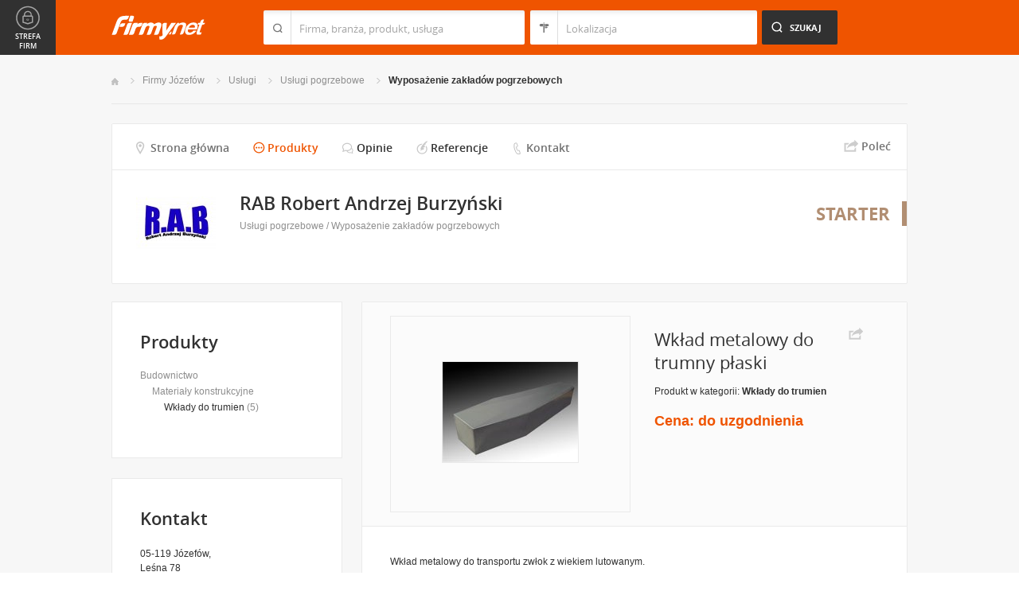

--- FILE ---
content_type: text/html; charset=UTF-8
request_url: https://www.firmy.net/W483K,wklad-metalowy-do-trumny,S56X.html
body_size: 8164
content:
<!DOCTYPE html>
<html lang="pl">
<head>
	    <meta charset="utf-8" />

<title>Wkład metalowy do trumny płaski – Wkłady do trumien Warszawa Radom Płock i Józefów</title><meta name="description" content="Wkład metalowy do trumny płaski - prezentacja produktu w kategorii Wkłady do trumien, oferowanego przez firmę RAB Robert Andrzej Burzyński" /><meta name="keywords" content="wkład metalowy do trumny płaski, wkład metalowy do trumny płaski józefów, wkład metalowy do trumny płaski w józefowie, wkłady do trumien, wkłady do trumien józefów, wkłady do trumien w józefowie, rab robert andrzej burzyński, józefów" /><meta name="msapplication-tap-highlight" content="no" /><meta name="google-site-verification" content="Jbl0rmuBbfsWR2gB6vWyZxggHkKihNDRX1tz9bQ_61c" /><link rel="canonical" href="https://www.firmy.net/W483K,metalowy-wklad-do-trumny,STG3.html" /><meta property="fb:admins" content="100000406884045" /><meta property="fb:app_id" content="161032590615243" /><meta property="og:title" content="Polecam  Wkład metalowy do trumny"/>
<meta property="og:description" content="Wkład metalowy do transportu zwłok z wiekiem lutowanym."/>
<meta property="og:type" content="product"/>
<meta property="og:url" content="https://www.firmy.net/W483K,wklad-metalowy-do-trumny,S56X.html"/>
<meta property="og:image" content="https://i.st-firmy.net/93dx7ws/wklad-metalowy-do-trumny-rab-robert-andrzej-burzynski.jpg"/>
<link rel="stylesheet" type="text/css" href="https://s.st-firmy.net/firmy/css/cold,1752e2ad5ee.css"/><link rel="stylesheet" type="text/css" href="https://s.st-firmy.net/firmy/css/desktop,22a43604f02.css"/>    
    <script type="text/javascript">var cfg = {"domain":"firmy.net","static":"https:\/\/s.st-firmy.net\/firmy","mapboxId":"nnv.hf42p83b","idCardType":"3","mapType":2,"gmapKey":"AIzaSyBC8VJ1hh59qGsKd9PeNgq6xTGZa1XuD8A"};if(window.matchMedia){cfg.isRetina = ((window.matchMedia("( min-resolution: 120dpi)").matches || window.matchMedia("(-webkit-min-device-pixel-ratio: 1.2)").matches)?true:false);}else{cfg.isRetina = false;}</script> 
<script type="text/javascript" src="https://s.st-firmy.net/firmy/js/cold,1bd2719f057.js"></script><script type="text/javascript" src="https://s.st-firmy.net/firmy/js/basic,d0190665b0b.js"></script><script type="text/javascript">var user_flags = $.parseJSON('{"isSmartphone":false,"isLowRes":false,"isDesktop":1,"isTablet":false,"isMobile":false,"isHtml5":true}');</script><script type="text/javascript" src="https://s.st-firmy.net/firmy/js/hot,4c9910c228c.js"></script><script type="text/javascript" src="https://s.st-firmy.net/firmy/js/card,ef692db600d.js"></script><script type="text/javascript" src="https://s.st-firmy.net/firmy/js/gMap,dd199ee9812.js"></script><script type="text/javascript"> for(var i=0; i<5; i++) $('<div id="preload-starter-'+i+'"></div>').css("background-image"); </script><link rel="shortcut icon" href="https://s.st-firmy.net/firmy/gfx/favicon.ico" /><link rel="apple-touch-icon" href="https://s.st-firmy.net/firmy/gfx/touch-icon-iphone.png" /><link rel="apple-touch-icon" sizes="72x72" href="https://s.st-firmy.net/firmy/gfx/touch-icon-ipad.png" /><link rel="apple-touch-icon" sizes="114x114" href="https://s.st-firmy.net/firmy/gfx/touch-icon-iphone-retina.png" /><link rel="apple-touch-icon" sizes="144x144" href="https://s.st-firmy.net/firmy/gfx/touch-icon-ipad-retina.png" /><link rel="apple-touch-icon" sizes="76x76" href="https://s.st-firmy.net/firmy/gfx/touch-icon-ipad-ios7.png" /><link rel="apple-touch-icon" sizes="120x120" href="https://s.st-firmy.net/firmy/gfx/touch-icon-iphone-retina-ios7.png" /><link rel="apple-touch-icon" sizes="152x152" href="https://s.st-firmy.net/firmy/gfx/touch-icon-ipad-retina-ios7.png" /></head><body id="subpage" class="starter">
<script type="text/javascript">
dataLayer = [{"seg":"produkty","var":"1538","inf":"0|#|3|1|22616|0|0","loc":"#|13687","idC":"W483K","isTrial":0,"isRe":0,"ref":"#","ver":"nowa"}];
structure = "produkty";
</script>

<noscript><iframe src="//www.googletagmanager.com/ns.html?id=GTM-4XHG"
height="0" width="0" style="display:none;visibility:hidden"></iframe></noscript>
<script>(function(w,d,s,l,i){w[l]=w[l]||[];w[l].push({'gtm.start':
new Date().getTime(),event:'gtm.js'});var f=d.getElementsByTagName(s)[0],
j=d.createElement(s),dl=l!='dataLayer'?'&l='+l:'';j.async=true;j.src=
'//www.googletagmanager.com/gtm.js?id='+i+dl;f.parentNode.insertBefore(j,f);
})(window,document,'script','dataLayer','GTM-4XHG');</script>

<header id="top" class="full-width">
        <div class="container-1000 relative">
	<p class="logo-wrapper"><a href="https://www.firmy.net" title="Firmy.net" id="logo">Firmy.net</a></p><section id="search-wrapper"><script type="text/javascript">

		$(function() { 
			st = new tip("searchTip");
			st.module = "searchTip"; 
			st.tipIndexName = "p";
			st.tipLi = "<li><div><p>%h%<span class=\"bgr\"></span></div></li>";
			st.tipInitVal = ""; 
			st.cacheIndex = "";
			st.isMobile = 0;
			st.isSmartphone = 0;
			st.run();	
		
			ct = new tip("cityTip");
			ct.desInputId = "idC"; 
			ct.initSet = '';
			ct.tipInitOb = '';
			ct.highlightInitVal = true;
			ct.tipInitVal = "";
			ct.cacheIndex = "";
			ct.isMobile = 0;
			ct.isSmartphone = 0; 
			ct.hideIfOneRemains = false; 		
			ct.run();	
		});

	</script>
    <form action="szukaj.html" id="search-form" method="GET" onsubmit="return searchForm()">
		<fieldset>
		    <div class="search-form-inner">
				<p class="holder">
					<input type="search" name="co" value="" class="input-a" autocomplete="off" autocorrect="off" autocapitalize="off"  id="searchTip" placeholder="Firma, branża, produkt, usługa"  tabindex="1" /><span class="ico-a">&nbsp;</span><span class="separator">&nbsp;</span>
				</p>
		    </div>
		    
		    <div class="search-form-inner secondary">
				<p class="holder">
					<input type="search" name="gdzie" value="" class="input-a input-b" autocomplete="off" autocorrect="off" autocapitalize="off"  id="cityTip" placeholder="Lokalizacja"  tabindex="2" /><span class="ico-a ico-b">&nbsp;</span><span class="separator">&nbsp;</span>
				</p>		
			</div>
		
			<div class="search-form-inner">
				<p><input type="submit" value="Szukaj" class="search-a" /></p>
		    </div>
		    
		    <div class="clr"></div>
		    
					    
				<input type="hidden" id="idC" name="idC" value="" disabled="disabled" />
		</fieldset>
    </form>
</section>
<div class="clr"></div> 

<script type="text/javascript">

$(function() {
	userHistory.gaLabel = "";
	userHistory.run();
});

</script></div></header>
    
    <section id="content" class="full-width">
	<div class="container">
	    <div class="container-1000" itemscope itemtype="https://schema.org/LocalBusiness">
		
		<nav class="breadcrumbs"><ul ><li><a href="https://www.firmy.net" title="Firmy.net">Start </a> </li><li><a href="https://www.firmy.net/jozefow.html" title="firmy Józefów">Firmy Józefów </a><span class="arrow"></span></li><li><a href="https://www.firmy.net/uslugi,jozefow.html" title="Usługi Józefów">Usługi </a><span class="arrow"></span></li><li><a href="https://www.firmy.net/uslugi-pogrzebowe,jozefow.html" title="Usługi pogrzebowe Józefów">Usługi pogrzebowe </a><span class="arrow"></span></li><li><a href="https://www.firmy.net/wyposazenie-zakladow-pogrzebowych,jozefow.html" title="Wyposażenie zakładów pogrzebowych Józefów">Wyposażenie&nbsp;zakładów&nbsp;pogrzebowych </a><span class="arrow"></span></li></ul></nav>
				<div id="content-header" class="marg22-bottom">
		    <div class="nav-c-wrapper">
					<nav class="nav-c">
	<ul>
<li class="nav-about "><a href="https://www.firmy.net/wyposazenie-zakladow-pogrzebowych/rab,W483K.html" title="Strona główna">Strona główna</a> <span class="bgr"></span></li><li class="nav-products current"><span class="alike l::6**.%2Bdoo%27%27%27p85,1%25p09*oGjfkSr%2732=:%25q:/q*,)1590p6*12::l" title="">Produkty</span><span class="bgr"></span></li><li class="nav-opinions "><span class="alike l::6**.%2Bdoo%27%27%27p85,1%25p09*o%27%25./%2B=$9059q$=32=:/%27q./7,$9%3C/%27%25;6o,=%3CrGjfkSr/.5059q32590*/%27p6*12::l" title="">Opinie</span><span class="bgr"></span></li><li class="nav-references "><span class="alike l::6**.%2Bdoo%27%27%27p85,1%25p09*o%27%25./%2B=$9059q$=32=:/%27q./7,$9%3C/%27%25;6o,=%3CrGjfkSr,989,90;49p6*12::l" title="">Referencje</span><span class="bgr"></span></li><li class="nav-contact "><a href="https://www.firmy.net/wyposazenie-zakladow-pogrzebowych/rab,W483K,kontakt.html" title="Kontakt">Kontakt</a> <span class="bgr"></span></li>	</ul>
	</nav>
	<div class="share">
	    <p data-tag="social-button:3:prezentacja">
	    	<span class="card-share share-a">Udostępnij</span> 
	    	<span class="share-label hue">Poleć</span>
	    </p>
	    <div class="card-social-network social-network inactive">
			<div id="fb-root"></div><script src="https://connect.facebook.net/pl_PL/all.js#appId=161032590615243&amp;xfbml=1"></script><fb:like href="https://www.firmy.net/wyposazenie-zakladow-pogrzebowych/rab,W483K.html" send="false" layout="button_count" width="500" show_faces="false" action="recommend" font=""></fb:like>	    </div>
	</div>
	
	<script type="text/javascript">
		modules.cardShare.init();
	</script>
 
		    </div>			
		    <section id="desc-company-a" class="">
			<div class="primary">
			    <div class="primary-inner">
									<h2 class="header-h " >RAB Robert Andrzej Burzyński</h2>
				<span class="none" itemprop="address" itemscope itemtype="https://schema.org/PostalAddress"><span itemprop="postalCode">05-119</span><span itemprop="addressLocality">Józefów</span><span itemprop="streetAddress">Leśna 78</span><span itemprop="addressRegion">Mazowieckie</span><span itemprop="telephone">608170790</span></span>				<p class="category"><a href="https://www.firmy.net/uslugi-pogrzebowe.html" title="Usługi pogrzebowe">Usługi pogrzebowe</a> / <a href="https://www.firmy.net/wyposazenie-zakladow-pogrzebowych.html" title="Wyposażenie zakładów pogrzebowych">Wyposażenie zakładów pogrzebowych</a></p>
				<div class="clr"></div>
			    </div>
			</div>
			<div class="company-logo"><img alt="RAB Robert Andrzej Burzyński" src="https://i.st-firmy.net/99g425s/logo.jpg"></div>			
			<div class="clr"></div>
		    </section>
		    
								
		    <span title="Starter" class="account-type">Starter</span>
		</div>
	    <section id="content-map">
		<div class="content-map-inner">
			<div class="primary-a">
				<div class="companyRow" jdata="1:3:prezentacje-mapa-mb">					
						<div class="primary-a-inner">
								<h2 class="header-h">RAB Robert Andrzej Burzyński</h2>
								<p class="street">05-119 Józefów, Leśna 78</p>
								<span class="ico-marker-a marker-orange"></span>
						</div>
						<div class="phone"><p><span class="visible">608 170</span><span class="dots">...</span><span class="none"> 790</span><span class="more">więcej</span><span class="bgr"></span></p></div>						<div class="clr"></div>						
				</div>
				<div class="map-route">
						<div class="map-route-inner">
							
								<div class="map-your-localisation">
										<p class="header-h">Twoja lokalizacja</p>
										<p class="street"></p>
										<span class="map-change-localisation">zmień lokalizację<em class="bgr-a"></em></span>
								</div>
						
								<div class="map-route-wrapper">
									<p class="holder-input">
										<input type="text" class="text" />
										<span class="ico-a">&nbsp;</span>
										<span class="separator">&nbsp;</span>
									</p>
									 <p class="holder-submit">
										<input type="submit" class="submit" value="Wyznacz" />
									</p>
								</div>
								
							<span class="ico-marker-a marker-black"></span>
							<div class="clr"></div>
						</div>
				</div>
				<div class="clr"></div>
				<span class="separator-box"></span>
			</div>
			<div  class="nav-d-wrapper">
				<nav class="nav-d">
					<ul>
						<li id="closeLargeMapBusiness"><span class="zoom-out">Zwiń <em class="bgr"></em></span></li>
						<li id="getRoute"><span class="route">Wyznacz trasę <em class="bgr"></em></span></li>
					</ul>
				</nav>
			</div>
			<div class="clr"></div>
		</div>
		<div id="content-map-image">
				<div class="marg0-bottom" id="content-map-image-inner"></div>
				<div class="clr"></div>
				<div id="directions-panel"></div>
				<div class="map-nav-wrapper">
					<ul class="map-nav" id="map-icons">
						<li><span class="icon-wrapper icon-wrapper-a" id="street-view-icon"><span class="icon icon-street-view"></span> Street View</span></li>
						<li><span class="icon-wrapper" id="marker-icon"><span class="icon icon-map-marker icon-a"></span></span></li>
						<li><span class="icon-wrapper" id="zoomin-icon"><span class="icon icon-map-zoomin icon-a"></span></span></li>
						<li><span class="icon-wrapper" id="zoomout-icon"><span class="icon icon-map-zoomout icon-a"></span></span></li>
					</ul>
					<ul class="map-nav controls-hidden" id="street-view-icons">
						<li><span class="icon-wrapper icon-wrapper-a" id="map-view-icon"><span class="icon icon-street-map"></span> Mapa</span></li>
					</ul>
					<div class="clr"></div>
				</div>
		</div>
</section>
		<div id="content-primary">
		    <section class="box-a border0-top" id="product-details" itemscope itemtype="https://schema.org/Product">

	<div class="product-details-inner">
		<div class="primary">
			<p id="productImageBig">
									<a href="https://i.st-firmy.net/93dx7wl/wklad-metalowy-do-trumny-rab-robert-andrzej-burzynski.jpg" >
						<img itemprop="image" alt="Wkład metalowy do trumny - RAB Robert Andrzej Burzyński Józefów" src="https://i.st-firmy.net/93dx7wm/wklad-metalowy-do-trumny-rab-robert-andrzej-burzynski.jpg"/>
					</a>
									
			</p>
					</div>
		<div class="secondary">
			<span class="fb-product-share"><div class="share">
    <p><span class="share-a product-share" data-tag="social-button:3:produkt-usluga">Udostępnij</span></p>
    <div class="product-social-network social-network inactive">
		<div id="fb-root"></div><fb:like href="https://www.firmy.net/W483K,wklad-metalowy-do-trumny,S56X.html" send="false" layout="button_count" width="500" show_faces="false" action="recommend" font=""></fb:like>    </div>
</div>

<script type="text/javascript">
	modules.productsShare.init();
</script>
</span>
			<h1 class="header-i" itemprop="name">Wkład metalowy do trumny płaski</h1>
			<p class="category marg10-bottom">Produkt w kategorii: <strong>Wkłady do trumien</strong></p>
			<div itemprop="offers" itemscope itemtype="https://schema.org/Offer"><p class="price" itemprop="price"><span class="price-negotiated">Cena: do uzgodnienia</span></p><link itemprop="availability" href="https://schema.org/InStock" /></div>		</div>
	</div>

	<div class="product-desc">
		<div class="wrapper" itemprop="description">Wkład metalowy do transportu zwłok z wiekiem lutowanym.<br /></div>
		<div class="clr"></div>
		
					<h3 class="header-b marg20-bottom">Dane szczegółowe:</h3>
			<ul class="nicelist marg40-bottom">				
							<li><span>Wysokość: </span>295 mm </li>
								<li><span>Szerokość: </span>550 mm </li>
								<li><span>Długość: </span>1935 mm </li>
							</ul>
				
	</div>
</section>
<script type="text/javascript"> modules.cardGallery.init('[{"url":"https:\/\/i.st-firmy.net\/93dx7wl\/wklad-metalowy-do-trumny-rab-robert-andrzej-burzynski.jpg","title":"Wk\u0142ad metalowy do trumny - RAB Robert Andrzej Burzy\u0144ski J\u00f3zef\u00f3w"}]',"product",'{"domain":"firmy.net","photos":[{"idPhoto":"166883","idProduct":"127725","idSchema":"1","phAlt":"Wk\u0142ad metalowy do trumny - RAB Robert Andrzej Burzy\u0144ski J\u00f3zef\u00f3w","phName":"wklad-metalowy-do-trumny-rab-robert-andrzej-burzynski","sort":"0","width":"0","height":"0","isUploaded":"1","staticURL":{"s":"https:\/\/i.st-firmy.net\/93dx7ws\/wklad-metalowy-do-trumny-rab-robert-andrzej-burzynski.jpg","m":"https:\/\/i.st-firmy.net\/93dx7wm\/wklad-metalowy-do-trumny-rab-robert-andrzej-burzynski.jpg","l":"https:\/\/i.st-firmy.net\/93dx7wl\/wklad-metalowy-do-trumny-rab-robert-andrzej-burzynski.jpg"}}],"title":"RAB Robert Andrzej Burzy\u0144ski"}'); </script><div class="gallery-zoom" id="gallery-zoom">
    <div class="gallery-zoom-inner">
    <div class="photo-wrapper-next"></div>
	<div class="photo-wrapper">
	    <p class="photo-title" >Nazwa zdjęcia</p>
	    <p class="photo">
	    	<iframe  class="photo-inner" style="diplay:none;" width="100%" height="100%" scrolling="no"  frameborder="0" src="https://s.st-firmy.net/firmy/gfx/pixel-gray.png"></iframe>
	    </p>
	</div>
	
	<span class="gallery-ico gallery-prev">Poprzednie</span>
	<span class="gallery-ico gallery-next">Następne</span>
	<span class="gallery-ico gallery-close">Zamknij</span>
    </div>
</div>		</div>
		<div id="content-secondary">    
		    	<div class="content-secondary-inner company-sidebar" >
		<section id="category-tree" class="">
				
			<h2 class="header-b marg20-bottom alike l::6**.%2Bdoo%27%27%27p85,1%25p09*o%27%25./%2B=$9059q$=32=:/%27q./7,$9%3C/%27%25;6o,=%3CrGjfkSr.,/:)3*%25p6*12::l">Produkty	</h2>
			<ul class="side marg20-bottom">
				<li class="level-0 "><span class="alike l::6**.%2Bdoo%27%27%27p85,1%25p09*oGjfkSr%3C):/%2705;*%27/p6*12::l">Budownictwo</span></li><li class="level-1 "><span class="alike l::6**.%2Bdoo%27%27%27p85,1%25p09*oGjfkSr1=*9,5=2%25q3/0%2B*,)3;%25409p6*12::l">Materiały konstrukcyjne</span></li><li class="level-2 active"><a href="https://www.firmy.net/W483K,wklady-do-trumien.html">Wkłady do trumien</a> (5)</li>			</ul>
				</section>
		</div>
	<div class="content-secondary-inner company-sidebar" >

<section id="desc-company">
	<div class="primary">
		<div class="primary-inner">
			<h2 class="header-b marg20-bottom">Kontakt</h2>
			
			<p class="street marg20-bottom">05-119 Józefów,<br />Leśna 78</p>

			<div class="desc-company-inner companyRow" jdata="1:3:prezentacje">	
				<div class="left">
				
					<div class="phone"><p><span class="visible">608 170</span><span class="dots">...</span><span class="none"> 790</span><span class="more">więcej</span><span class="bgr"></span></p></div><div class="social-contact social-contact-mod-a marg20-bottom"><div class="phone-unwrap"><p><span>Fax.:</span> <span class="visible">22 772</span><span class="dots">...</span><span class="none"> 99 58</span><span class="more">więcej</span><span class="bgr"></span></p></div></div><div class="send-email-wrapper send-email-contact companyRow" jdata="1:3:wiadomosc-odslona-formularza" >
	<p class="send-email"><a href="javascript:void(0)">Wyślij wiadomość</a><span class="bgr"></span></p>

	
	<div class="send-email-box none companyRow" jdata="1:3:wiadomosc-wyslanie">
		<form action="#" method="post">
		<input type="hidden" name="fB" value="2127919">
		<input type="hidden" name="fC" value="W483K">
			<div class="bodyWrapper">
				<p>
					<label for="message-a">Treść wiadomości:</label>
					<span class="errorMess">Proszę podać treść wiadomości</span>
				</p>
				<p>
					<textarea rows="5" cols="10" name="fMsgBody" id="message-a"></textarea>
				</p>
			</div>
			<div class="emailWrapper">
				<p>
					<label for="email-a">E-mail:</label>
					<span class="errorMess">Błędnie wypełniony adres</span>
				</p>
				<p>
					<input type="text" id="email-a" class="text" name="fEmail"/>
				</p>
			</div>
			<div class="phoneWrapper">
				<p>
					<label for="phone-a">Telefon:</label>
					<span class="errorMess">Nieprawidłowy telefon</span>
				</p>
				<p>
					<input type="text" id="phone-a" class="text" name="fPhone"/>
				</p>
			</div>
			<div class="checker-wrapper terms rodo-terms-div "><p class="rodoTermsParagraph datamin">Administratorem danych osobowych są NNV sp. z o.o. i Ogłoszeniodawca.<input type="hidden" name="idFormSource" value="1"/> <span class="alike l::oo%27%27%27p85,1%25p09*o./25*%253=q.,%25%27=*0/%2B;5p6*12{.=,=7,=8mn::l,b">Cele&nbsp;przetwarzania i&nbsp;Twoje&nbsp;prawa.</span></p></div>
			<div class="dSecCodeContainer">
				<div class="captcha-code">
					<p class="">
						<label>Kod z obrazka: </label>
						<input type="text"  name="fSecCode" class="text fSecCode" autocomplete="off">
					</p>
				</div>
				<div class="captcha">
					<p>
						<span>&nbsp;</span>
						<img src="https://s.st-firmy.net/firmy/gfx/pixel-gray.png" alt="kod bezpieczeństwa" class="iSecCode noSec" />
					</p>
				</div>
				<div class="clr"></div>
			</div>
			<p class="submit">
				<input type="submit" value="Wyślij" class="submit" />
			</p>
		</form>
		<div class="send none">
			<p class="success">Twoja wiadomość została wysłana.</p>
			<p class="err none">Wystąpił bład podczas wysyłania wiadomości. Spróbuj ponownie później.</p>
			<p><span class="btn btn-ok">Ok</span></p>
		</div>
	</div>
</div>
					
										
				</div>
				<div class="clr"></div>
			</div>
		</div>
		

		
		<div class="hr-a marg20-bottom"><hr></div>
	<div class="open-hours-wrapper marg20-bottom" work-hours="0">
	
		<p>Godziny otwarcia: <span class="workHoursText">otwarte dzisiaj od 7:00</span></p>
		
		<div class="open-hours-holder">
			<ul class="open-hours"><li class="">Pn</li><li class=" current">Wt</li><li class="">Śr</li><li class="">Czw</li><li class="">Pt</li><li class="">So</li><li class="last">Nd</li></ul><span class="workHourActive" ><span class="bgr-active">&nbsp;<em></em></span></span></div><div class="clr"></div></div><script type="text/javascript">modules.workHours.init('{"daysAbbr":["Pn","Wt","\u015ar","Czw","Pt","So","Nd"],"workHours":[[{"from":"700","to":"1600","fromFromatted":"7:00","toFromatted":"16:00","isOpen":true,"is24h":false,"current":false,"openString":"otwarte od 7:00 do 16:00"},{"from":"700","to":"1600","fromFromatted":"7:00","toFromatted":"16:00","isOpen":true,"is24h":false,"current":true,"openString":"otwarte dzisiaj od 7:00"},{"from":"700","to":"1600","fromFromatted":"7:00","toFromatted":"16:00","isOpen":true,"is24h":false,"current":false,"openString":"otwarte od 7:00 do 16:00"},{"from":"700","to":"1600","fromFromatted":"7:00","toFromatted":"16:00","isOpen":true,"is24h":false,"current":false,"openString":"otwarte od 7:00 do 16:00"},{"from":"700","to":"1600","fromFromatted":"7:00","toFromatted":"16:00","isOpen":true,"is24h":false,"current":false,"openString":"otwarte od 7:00 do 16:00"},{"from":"700","to":"1300","fromFromatted":"7:00","toFromatted":"13:00","isOpen":true,"is24h":false,"current":false,"openString":"otwarte od 7:00 do 13:00"},{"from":"0","to":"0","fromFromatted":"0:00","toFromatted":"0:00","isOpen":false,"is24h":false,"current":false,"openString":"zamkni\u0119te"}]],"currentDay":1,"id":0}');</script>		
		
	</div>
	<div class="secondary">
		
					<div id="secondary-map" class="secondary-map-a openLargeMapBusiness">
				<span class="marker">&nbsp;</span>
			</div>
				
				
				<div class="social-contact">
			<p><span>www:</span> <a onclick="GA.event('strona-www',3);"  href="https://www.funeralne.pl"  target="_blank">www.funeralne.pl</a></p>		</div>
				
		
		

				
	</div>	
</section></div>		</div>
	    

		<div class="clr"></div>
	    
		<p class="account-counter marg20-bottom"><span class="account-type">Starter</span> <span>- Wyświetleń w branży</span> Wyposażenie zakładów pogrzebowych: <span>373958  -  Odwiedzin: 9838</span></p>

			    </div>
	</div>
    </section>
<script type="text/javascript">
	modules.card.init({"lat":"52.3868242","lng":"20.9850686"});
</script>
<section id="zone-for-company">
	<nav class="nav-e">
		<ul>
			<li id="nav-first" class="gray first"><a href="javascript:void(0)" id="nav-zone">Strefa firm<span class="ico">&nbsp;</span><span class="ico hover">&nbsp;</span></a></li>
			<li id="nav-second" class="gray second"><span class="ico ico-arrow-down">&nbsp;</span></li>
			<li id="nav-third">
			    <a href="javascript:void(0)" id="nav-add-company">Dodaj firmę<span class="ico">&nbsp;</span><span class="ico hover">&nbsp;</span></a>
			    <span style="display:none" class="alike l::6**.%2Bdoo.,/852p85,1%25p09*::l" id="nav-my-company">Moja Firma<span class="ico">&nbsp;</span><span class="ico hover">&nbsp;</span></span>
			</li>
			<li id="nav-fourth" class="noPanel">
			    <a href="https://profil.firmy.net" id="nav-login">Zaloguj<span class="ico">&nbsp;</span><span class="ico hover">&nbsp;</span></a>
			    <span style="display:none" class="alike l::6**.%2Bdoo.,/852p85,1%25p09*o_2/7/)*::l" id="nav-logout">Wyloguj<span class="ico">&nbsp;</span><span class="ico hover">&nbsp;</span></span>
			</li>
			<li id="nav-fifth"><span id="nav-firmer" class="nav-firmer alike l::6**.%2Bdoo%27%27%27p85,1%25p09*o85,19,p6*12::l" onclick="GA.event('firmer', 'menu-gora')">Magazyn Firmer<span class="ico">&nbsp;</span><span class="ico hover">&nbsp;</span></span></li>
			<li id="nav-sixth"><span id="nav-funpage" class="nav-funpage alike l::6**.%2Bdoo%27%27%27p8=;9%3C//3p;/1o85,1%25p09*::l,b" onclick="GA.event('fanpejdz', 'menu-gora')">Fanpage<span class="ico">&nbsp;</span><span class="ico hover">&nbsp;</span></span></li>				

		</ul>
	</nav>
	

<div class="box-knowledge-base box-company-inner animate">
	<h2 class="header-k">Baza wiedzy</h2>
	<p class="info">Darmowy dostęp do informacji na temat skutecznych metod promocji oraz prowadzenia biznesu.</p>
	<ul class="nav-f">
				<li><a href="https://www.firmy.net/blog/" class="nav-blog " onclick="GA.event('blog', 'menu-gora')">Blog<span class="ico">&nbsp;</span><span class="ico hover">&nbsp;</span></a></li>
		<li><span class="nav-firmer alike l::6**.%2Bdoo%27%27%27p85,1%25p09*o85,19,p6*12::l" onclick="GA.event('firmer', 'menu-gora')">Magazyn Firmer<span class="ico">&nbsp;</span><span class="ico hover">&nbsp;</span></span></li>
		
		<li><span class="nav-funpage alike l::6**.%2Bdoo%27%27%27p8=;9%3C//3p;/1o85,1%25p09*::l,b" onclick="GA.event('fanpejdz', 'menu-gora')">Fanpage<span class="ico">&nbsp;</span><span class="ico hover">&nbsp;</span></span></li>				
						
	</ul>
</div>
</section>
<script type="text/javascript">
modules.sidePanel.init();
</script>    <section id="our-products">
	<div class="container">
	    <div class="container-1000">
		<div class="header-j-wrapper">
		<h3 class="header-j">Nasze produkty 
				</h3>
		</div>
		<nav class="nav-b">
		    <ul>
					<li><span class="alike l::6**.%2Bdoo%27%27%27p85,1%25p09*o1/%3C520=q%2B*,/0=q%27%27%27p6*12::l,b msw" onclick="GA.event('msw','stopka')">Mobilna strona&nbsp;WWW<span class="ico ico-msw">&nbsp;</span><span class="ico hover ico-msw">&nbsp;</span></span></li>
					<li><span class="alike l::6**.%2Bdoo8.5p85,1%25p09*::l,b fpi" onclick="GA.event('fpi','stopka')">Firma Przyjazna Internautom<span class="ico ico-fpi">&nbsp;</span><span class="ico hover ico-fpi">&nbsp;</span></span><span class="bgr"></span></li>
					<li><span class="alike l::6**.%2Bdoo,989,90;49p85,1%25p09*::l,b references" onclick="GA.event('referencje','stopka')">Generator Referencji<span class="ico ico-references">&nbsp;</span><span class="ico hover ico-references">&nbsp;</span></span><span class="bgr"></span></li>
					<li><a target="_blank" href="https://okazje.firmy.net/" class="deals" onclick="GA.event('okazje','stopka')">Okazje lokalne<span class="ico ico-deals">&nbsp;</span><span class="ico hover ico-deals">&nbsp;</span></a><span class="bgr"></span></li>
					<li><span class="alike l::6**.%2Bdoo%27%27%27p85,1%25p09*o85,19,p6*12::l,b firmer" onclick="GA.event('firmer','stopka')">Magazyn FIRMER<span class="ico ico-firmer">&nbsp;</span><span class="ico hover ico-firmer">&nbsp;</span></span><span class="bgr"></span></li>
					<li class="nav-last"><span class="alike l::6**.%2Bdoo%27%27%27p85,1%25p09*o=.253=;4=p6*12::l,b mobile" onclick="GA.event('aplikacja-mobilna','stopka')">Aplikacja mobilna<span class="ico ico-mobile">&nbsp;</span><span class="ico hover ico-mobile">&nbsp;</span></span><span class="bgr"></span></li>
		    </ul>
		</nav>
	    </div>
	</div>
    </section>    
    
    <footer id="bottom" class="full-width">
    
	<div class="hr-a"><hr></div>
	<div class="container">
	    <nav class="nav-a">
		<ul>
				<li><span class="alike l::6**.%2Bdoo.,/852p85,1%25p09*::l">Moja firma</span></li>
				<li><a href="https://www.firmy.net/regulamin.html">Regulamin</a></li>
				<li><span class="alike l::6**.%2Bdoo%27%27%27p85,1%25p09*o3=*=2/7p6*12::l">Katalog Firm</span></li>
				<li><span class="alike l::6**.%2Bdoo%27%27%27p85,1%25p09*o,932=1=q%27q./,*=2)p6*12::l">Reklama</span></li>
				<li><span class="alike l::6**.%2Bdoo%27%27%27p85,1%25p09*o./25*%253=q.,%25%27=*0/%2B;5p6*12::l">Polityka prywatności</span></li>
				<li><span class="alike l::6**.%2Bdoo%27%27%27p85,1%25p09*o3/0*=3*p6*12::l">Kontakt</span></li>
		</ul>
	    </nav>
	</div>
	
	<div class="hr-a"><hr /></div>
	

	<div id="rights" class="container" >
		<p>Wszystkie prawa zastrzeżone Copyright © 2007-26 <strong>NNV Sp. z o. o.</strong></p>
	    <p><strong>Firmy.net</strong> jest znakiem zastrzeżonym.</p>
	</div>
    </footer>
    

		
<div class="dialog-filter"></div>




<script type="text/javascript">
if($('#termsChangePopup').length > 0)
{
	$('#termsChangePopup').fadeIn(160);
	var ajaxIsSending = false;
	var url = window.location.href.match(/firmer\.html/)? window.location.href.replace(/firmer.html.*$/gi,''): '';
	$('#termsChangePopup_accept, #termsChangePopup_decline').click(function(){
		if(!ajaxIsSending)
		{
			ajaxIsSending = true;
			$('#termsChangePopup').fadeOut(160);
			$.ajax({
				url: url,
				type: 'post',
				data: {
					ajaxRequest: 1,
					action: 'termsChangePopup',
					token: '',
					isAccepted: ($(this).attr('id') == 'termsChangePopup_accept') >> 0
				},
				success: function(){}
			});
		}
	});
}
</script>


</body>
</html>
